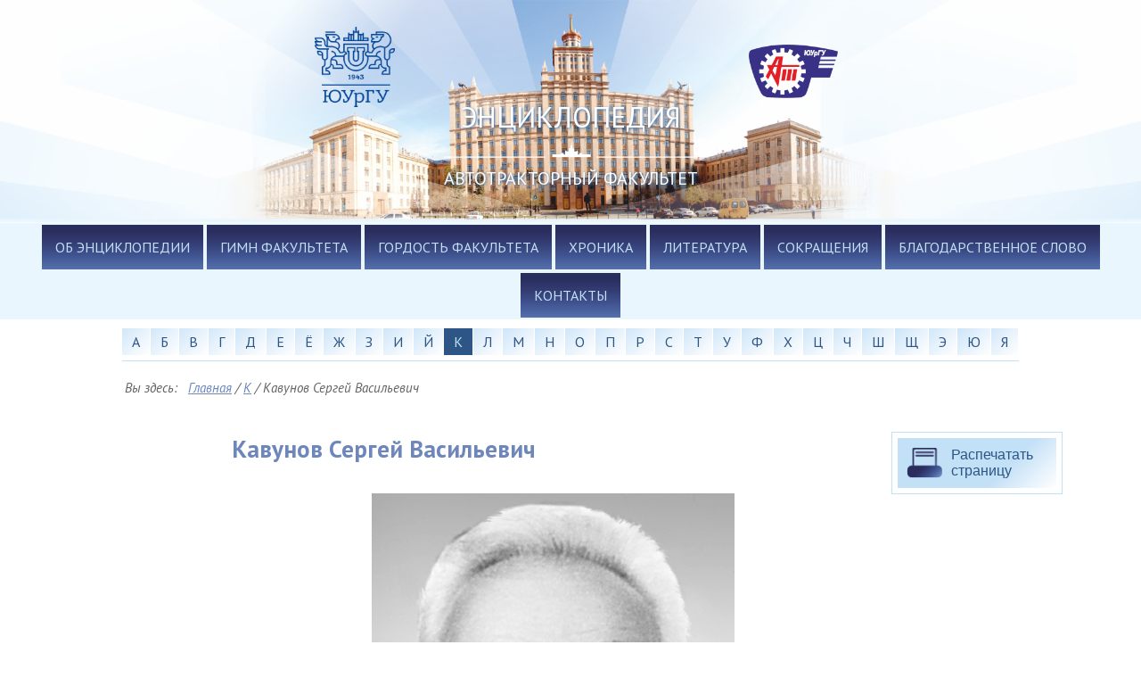

--- FILE ---
content_type: text/html; charset=utf-8
request_url: https://encyclopediaat.susu.ru/k/548-kavunov-sergej-vasilevich.html
body_size: 5917
content:
<!DOCTYPE html PUBLIC "-//W3C//DTD XHTML 1.0 Transitional//EN" "http://www.w3.org/TR/xhtml1/DTD/xhtml1-transitional.dtd">
<html xmlns="http://www.w3.org/1999/xhtml" xml:lang="ru-ru" lang="ru-ru" dir="ltr">
<head>

<link rel="apple-touch-icon" sizes="57x57" href="/templates/bugs_b_production/favicon/icon57x57.png" />
<link rel="apple-touch-icon" sizes="72x72" href="/templates/bugs_b_production/favicon/icon72x72.png" />
<link rel="apple-touch-icon" sizes="114x114" href="/templates/bugs_b_production/favicon/icon114x114.png" />
<link rel="apple-touch-icon" sizes="144x144" href="/templates/bugs_b_production/favicon/icon144x144.png" />


<script type="text/javascript" src="/templates/bugs_b_production/js/jquery.maskedinput/jquery-3.2.1.min.js"></script>
<script type="text/javascript" src="/templates/bugs_b_production/js/jquery.maskedinput/jquery.maskedinput.min.js"></script>

<base href="https://encyclopediaat.susu.ru/k/548-kavunov-sergej-vasilevich.html" />
	<meta http-equiv="content-type" content="text/html; charset=utf-8" />
	<meta name="rights" content="Энциклопедия ЮУрГУ - Челябинск" />
	<meta name="author" content="Александр Попов" />
	<meta name="generator" content="Joomla! - Open Source Content Management" />
	<title>Кавунов Сергей Васильевич - Энциклопедия ЮУрГУ</title>
	<link href="/templates/bugs_b_production/favicon.ico" rel="shortcut icon" type="image/vnd.microsoft.icon" />
	<link href="/components/com_jcomments/tpl/default_bugsb87/style.css?v=3002" rel="stylesheet" type="text/css" />
	<link href="/media/system/css/modal.css?edfb89ebb608c11eba818e89dea236b1" rel="stylesheet" type="text/css" />
	<script type="application/json" class="joomla-script-options new">{"csrf.token":"eb1217ca3eb2ed51b436abffc60c1ce8","system.paths":{"root":"","base":""}}</script>
	<script src="/media/jui/js/jquery.min.js?edfb89ebb608c11eba818e89dea236b1" type="text/javascript"></script>
	<script src="/media/jui/js/jquery-noconflict.js?edfb89ebb608c11eba818e89dea236b1" type="text/javascript"></script>
	<script src="/media/jui/js/jquery-migrate.min.js?edfb89ebb608c11eba818e89dea236b1" type="text/javascript"></script>
	<script src="/media/system/js/caption.js?edfb89ebb608c11eba818e89dea236b1" type="text/javascript"></script>
	<script src="/media/system/js/mootools-core.js?edfb89ebb608c11eba818e89dea236b1" type="text/javascript"></script>
	<script src="/media/system/js/core.js?edfb89ebb608c11eba818e89dea236b1" type="text/javascript"></script>
	<script src="/media/system/js/mootools-more.js?edfb89ebb608c11eba818e89dea236b1" type="text/javascript"></script>
	<script src="/media/system/js/modal.js?edfb89ebb608c11eba818e89dea236b1" type="text/javascript"></script>
	<script type="text/javascript">
window.mcs_site_root = "";window.mcs_base_domain="encyclopediaat.susu.ru";window.mcs_cookie_domain=".encyclopediaat.susu.ru";window.mcs_dialog=1;jQuery(window).on('load',  function() {
				new JCaption('img.caption');
			});
		jQuery(function($) {
			SqueezeBox.initialize({});
			initSqueezeBox();
			$(document).on('subform-row-add', initSqueezeBox);

			function initSqueezeBox(event, container)
			{
				SqueezeBox.assign($(container || document).find('a.modal').get(), {
					parse: 'rel'
				});
			}
		});

		window.jModalClose = function () {
			SqueezeBox.close();
		};

		// Add extra modal close functionality for tinyMCE-based editors
		document.onreadystatechange = function () {
			if (document.readyState == 'interactive' && typeof tinyMCE != 'undefined' && tinyMCE)
			{
				if (typeof window.jModalClose_no_tinyMCE === 'undefined')
				{
					window.jModalClose_no_tinyMCE = typeof(jModalClose) == 'function'  ?  jModalClose  :  false;

					jModalClose = function () {
						if (window.jModalClose_no_tinyMCE) window.jModalClose_no_tinyMCE.apply(this, arguments);
						tinyMCE.activeEditor.windowManager.close();
					};
				}

				if (typeof window.SqueezeBoxClose_no_tinyMCE === 'undefined')
				{
					if (typeof(SqueezeBox) == 'undefined')  SqueezeBox = {};
					window.SqueezeBoxClose_no_tinyMCE = typeof(SqueezeBox.close) == 'function'  ?  SqueezeBox.close  :  false;

					SqueezeBox.close = function () {
						if (window.SqueezeBoxClose_no_tinyMCE)  window.SqueezeBoxClose_no_tinyMCE.apply(this, arguments);
						tinyMCE.activeEditor.windowManager.close();
					};
				}
			}
		};
		
	</script>



<link rel="stylesheet" href="/templates/bugs_b_production/css/template.css" type="text/css" />
<link rel="stylesheet" href="/templates/bugs_b_production/css/template-1240.css" type="text/css" />
<link rel="stylesheet" href="/templates/bugs_b_production/css/template-720.css" type="text/css" />
<link rel="stylesheet" href="/templates/bugs_b_production/css/template-420.css" type="text/css" />
<link href="https://fonts.googleapis.com/css?family=PT+Sans:400,400i,700,700i&amp;subset=cyrillic,cyrillic-ext,latin-ext" rel="stylesheet">

<link rel="stylesheet" href="/templates/bugs_b_production/css/animate.css" type="text/css" />


<script type="text/javascript" src="/templates/bugs_b_production/js/scrolltopcontrol.js"></script>



<script type="text/javascript" language="JavaScript">
//<![CDATA[
jQuery(window).scroll(function(){

if (jQuery(window).scrollTop() > 10) {
jQuery('.topfix').addClass('scroll');
jQuery('.top_hidden').addClass('scroll');
}else{
jQuery('.topfix').removeClass('scroll');
jQuery('.top_hidden').removeClass('scroll');}

if (jQuery(window).scrollTop() > 550) {
jQuery('.telo').addClass('scroll2');
}else{
jQuery('.telo').removeClass('scroll2');
}
});

$.fn.extend({
print: function() {
var frameName = 'printIframe';
var doc = window.frames[frameName];
if (!doc) {
$('<iframe>').hide().attr('name', frameName).appendTo(document.body);
doc = window.frames[frameName];
}
doc.document.body.innerHTML = this.html();
doc.window.print();
return this;
}
});
 //]]>
</script>


<meta name="viewport" content="width=device-width,initial-scale=1.0" />

<script type="text/javascript" language="JavaScript">
//<![CDATA[
//setTimeout(function() {
//document.getElementById('timeslip').style.display = 'block';
//}, 10000);
//]]>
</script>

</head>
<body id="body"  class="random4">
<div id="scroll-top"></div>
<table class="w100 podloshka h100 mmcom_contentarticle548496 mmitemid496" border="0">
<tbody class="w100 h100 podloshka01">
<tr class="w100 h100 podloshka02">
<td class="w100 podloshka1 h100">

<!--Выезжающий блок-->
<input type="checkbox" id="hmt" class="hidden-menu-ticker">
<label class="btn-menu" for="hmt">
<strong class="skrit_menu">Скрыть меню</strong>
<strong class="pokaz_menu">Меню</strong>
<span class="first"></span>
<span class="second"></span>
<span class="third"></span>
</label>
<div class="hidden-menu">
		<div class="moduletable_hidden">
						<ul class="nav menu mod-list">
<li class="item-519 default"><a href="/" >Об энциклопедии</a></li><li class="item-521"><a href="/gimn-fakulteta.html" >Гимн факультета</a></li><li class="item-520"><a href="/gordost-fakulteta.html" >Гордость факультета</a></li><li class="item-523"><a href="/khronika.html" >Хроника</a></li><li class="item-524"><a href="/literatura.html" >Литература</a></li><li class="item-525"><a href="/sokrashcheniya.html" >Сокращения</a></li><li class="item-522"><a href="/blagodarstvennoe-slovo.html" >Благодарственное слово</a></li><li class="item-131"><a href="/kontakty.html" >Контакты</a></li></ul>
		</div>
	
</div>
<!--Конец Выезжающий блок-->

<!--Шапка сайта-->

<div id="ttt" class="tttcom_contentarticle548496">
<div class="heads">
<div class="w1000">		<div class="moduletable">
						

<div class="custom"  >
	<div class="shapka">
<div class="sh sh1">
<div class="hr"><span class="color_e31e24 font25">Южно-Уральский<br />государственный университет</span></div>
<strong><span class="color_e31e24 font25">АВТОТРАКТОРНЫЙ ФАКУЛЬТЕТ</span></strong></div>
<div class="sh sh2"><a class="logo1" href="https://encyclopediaat.susu.ru/"><img src="/images/uyrgu.png" alt="Южно-Уральский государственный университет" /></a> <a class="logo2" href="https://encyclopediaat.susu.ru/"><img src="/images/uyrgu1.png" alt="Автотракторный Факультет" /></a>
<div class="namecenter">
<div class="hr_fff"><span class="color_ffffff font42">ЭНЦИКЛОПЕДИЯ</span></div>
<span class="color_ffffff font25">АВТОТРАКТОРНЫЙ ФАКУЛЬТЕТ</span></div>
</div>
<div class="sh sh3">
<div class="hr"><span class="color_e31e24 font42">ЭНЦИКЛОПЕДИЯ</span></div>
<span class="color_e31e24 font25">АВТОТРАКТОРНЫЙ ФАКУЛЬТЕТ</span></div>
</div></div>
		</div>
	</div>

</div>
<div id="topmenu" class="topmenu">		<div class="moduletable_menu">
						<ul class="nav menu mod-list">
<li class="item-519 default"><a href="/" >Об энциклопедии</a></li><li class="item-521"><a href="/gimn-fakulteta.html" >Гимн факультета</a></li><li class="item-520"><a href="/gordost-fakulteta.html" >Гордость факультета</a></li><li class="item-523"><a href="/khronika.html" >Хроника</a></li><li class="item-524"><a href="/literatura.html" >Литература</a></li><li class="item-525"><a href="/sokrashcheniya.html" >Сокращения</a></li><li class="item-522"><a href="/blagodarstvennoe-slovo.html" >Благодарственное слово</a></li><li class="item-131"><a href="/kontakty.html" >Контакты</a></li></ul>
		</div>
			<div class="moduletable_alfavit w1000">
						<ul class="nav menu mod-list">
<li class="item-485"><a href="/a.html" >А</a></li><li class="item-486"><a href="/b.html" >Б</a></li><li class="item-487"><a href="/v.html" >В</a></li><li class="item-488"><a href="/g.html" >Г</a></li><li class="item-489"><a href="/d.html" >Д</a></li><li class="item-490"><a href="/ye.html" >Е</a></li><li class="item-491"><a href="/o.html" >Ё</a></li><li class="item-492"><a href="/zh.html" >Ж</a></li><li class="item-493"><a href="/z.html" >З</a></li><li class="item-494"><a href="/i.html" >И</a></li><li class="item-495"><a href="/y.html" >Й</a></li><li class="item-496 current active"><a href="/k.html" >К</a></li><li class="item-497"><a href="/l.html" >Л</a></li><li class="item-498"><a href="/m.html" >М</a></li><li class="item-499"><a href="/n.html" >Н</a></li><li class="item-500"><a href="/oo.html" >О</a></li><li class="item-501"><a href="/p.html" >П</a></li><li class="item-502"><a href="/r.html" >Р</a></li><li class="item-503"><a href="/s.html" >С</a></li><li class="item-504"><a href="/t.html" >Т</a></li><li class="item-505"><a href="/u.html" >У</a></li><li class="item-506"><a href="/f.html" >Ф</a></li><li class="item-507"><a href="/kh.html" >Х</a></li><li class="item-508"><a href="/ts.html" >Ц</a></li><li class="item-509"><a href="/ch.html" >Ч</a></li><li class="item-510"><a href="/sh.html" >Ш</a></li><li class="item-511"><a href="/shch.html" >Щ</a></li><li class="item-515"><a href="/e.html" title="Все статьи на букву «»">Э</a></li><li class="item-516"><a href="/yu.html" >Ю</a></li><li class="item-517"><a href="/ya.html" >Я</a></li></ul>
		</div>
			<div class="moduletable">
						<div aria-label="Навигатор" role="navigation">
	<ul itemscope itemtype="https://schema.org/BreadcrumbList" class="breadcrumb">
					<li>
				Вы здесь: &#160;
			</li>
		
						<li itemprop="itemListElement" itemscope itemtype="https://schema.org/ListItem">
											<a itemprop="item" href="/" class="pathway"><span itemprop="name">Главная</span></a>
					
											<span class="divider">
							/						</span>
										<meta itemprop="position" content="1">
				</li>
							<li itemprop="itemListElement" itemscope itemtype="https://schema.org/ListItem">
											<a itemprop="item" href="/k.html" class="pathway"><span itemprop="name">К</span></a>
					
											<span class="divider">
							/						</span>
										<meta itemprop="position" content="2">
				</li>
							<li itemprop="itemListElement" itemscope itemtype="https://schema.org/ListItem" class="active">
					<span itemprop="name">
						Кавунов Сергей Васильевич					</span>
					<meta itemprop="position" content="3">
				</li>
				</ul>
</div>
		</div>
	</div>

</div>



<!--Конец Шапка сайта-->
<center class="w100">
<div class="telo w1000">
<div class="container" id="wrapper">







<table class="w100 karkas0 clear content_compcom_content" border="0">
<tbody class="w100 karkas1">
<tr class="w100 karkas">


<td class="left leftright">
<div id="left">
		<div class="moduletable mobilyas">
						

<div class="custom mobilyas"  >
	<div class="print_knopka">
<button onclick="$('#print_oblast').print();"><img src="/images/iconki_menu/print.png" alt="Распечатать страницу" />Распечатать страницу</button>
</div></div>
		</div>
	
</div>
<div class="footer_conteiner">
</div>
</td>

<td class="content">
<div class="fon">

<div class="clear oshibka_posle_like1"></div>
<div id="oshibka" class="clear oshibka_posle_like"><div id="system-message-container">
	</div>
</div>

<div class="center">
<center><table class="w100"><tr>

<td>


</td></tr></table></center>
</div>

<div class="component_text">
<div id="print_oblast" class="component_text1">
<style type="text/css">
@media print{.itoge_skrit{display: none;}}
</style>
<div class="item-page" itemscope itemtype="https://schema.org/Article">
	<meta itemprop="inLanguage" content="ru-RU" />
	
		
			<div class="page-header">
		<h2 itemprop="headline">
			Кавунов Сергей Васильевич		</h2>
							</div>
					
		
	
	
		
								<div itemprop="articleBody">
		<h1><img style="display: block; margin-left: auto; margin-right: auto;" src="/images/materialy/k/kavunov_sv.jpg" alt="" /><br />КАВУНОВ Сергей Васильевич</h1>
(р. 7.10.1938, г. Днепропетровск, Украинская ССР)<br /><br />
<div style="text-align: justify;">В 1960 окончил ЧПИ по специальности «Автомобили и тракторы» и по распределению был направлен на Курганский автобусный завод. Работал инженером-конструктором 3-й катег. С 1963 – освобожденный секретарь комитета комсомола завода. С 1963 – в УКГБ по Курганской обл., в системе внешней разведки нашей страны. После выхода на пенсию в 1992 работал в коммерческих структурах на руководящих должностях по обеспечению безопасности в разных фирмах: в банковской системе в г. Москве; по линии атомной энергетики. С 2003 – зам. ген. директора одной из телекоммуникационных компаний в г. Москве.</div>	</div>

	
							</div>

</div>
<div class="bottom_content clear post">
</div>
</div>
</div>

<div class="footer_conteiner clear">
</div>
</td>


<td class="right leftright">
<div id="right">
		<div class="moduletable mobilno">
						

<div class="custom mobilno"  >
	<div class="print_knopka">
<button onclick="$('#print_oblast').print();"><img src="/images/iconki_menu/print.png" alt="Распечатать страницу" />Распечатать страницу</button>
</div></div>
		</div>
	
</div>
<div class="footer_conteiner">
</div>
</td>
 
</tr>
</tbody>
</table>

</div>


</div>

<!--Подвал сайта-->
<div class="footer w100">
<center>
<div class="footer2">


<div class="bottom2 clear">
</div>


<div><table class="razrabotchik w100">
<tbody class="w100">
<tr>
<td class="razrabotchik_menu systemenu">
		<div class="moduletable">
						<ul class="nav menu mod-list">
<li class="item-328"><a href="/karta-sajta.html" ><img src="/images/iconki_menu/maps.png" alt="Карта сайта" /></a></li></ul>
		</div>
	
</td>
<td class="razrabotchik_url">
<div id="razrabotchik"><a href="http://sait-pro.ru/" target="_blank" title="Bugs B Production - Создание сайтов любой сложности.">Перейти на сайт разработчика&raquo;</a></div>
</td></tr>
</tbody>
</table>
</div>

<div id="footer">
		<div class="moduletable">
						

<div class="custom"  >
	<div class="podval1">
<div class="pod1"><a class="logo2" href="https://encyclopediaat.susu.ru/"><img src="/images/uyrgu1.png" alt="Автотракторный Факультет" /></a></div>
<div class="pod2">
<div class="hr"><span class="font25">ЭНЦИКЛОПЕДИЯ</span><br /> АВТОТРАКТОРНЫЙ ФАКУЛЬТЕТ ЮУрГУ</div>
г. Челябинск</div>
</div>
<div class="podval2">
<p>Все вопросы и пожелания вы можете передать<br />на почту администратору энциклопедии<br />Попову Александру Евгеньевичу</p>
<p><strong><img src="/images/iconki_menu/email.png" alt="E-mail" /> E-mail: <a href="mailto:popovae@susu.ru">popovae@susu.ru</a></strong></p>
</div></div>
		</div>
			<div class="moduletable">
						

<div class="custom"  >
	<div class="shapka"> <a class="logo2" href="https://encyclopediaat.susu.ru/"><img src="/images/uyrgu1.png" alt="Автотракторный Факультет" /></a>
<div class="sh sh2">
<div class="namecenter">
<div class="hr_fff"><span class="color_ffffff font42">ЭНЦИКЛОПЕДИЯ</span></div>
<span class="color_ffffff font25">АВТОТРАКТОРНЫЙ ФАКУЛЬТЕТ</span></div>
</div>
<div class="sh sh3">
<div class="hr"><span class="color_e31e24 font42">ЭНЦИКЛОПЕДИЯ</span></div>
<span class="color_e31e24 font25">АВТОТРАКТОРНЫЙ ФАКУЛЬТЕТ ЮУрГУ</span><span class="color_e31e24 font25">г. Челябинск</span></div>
</div></div>
		</div>
			<div class="moduletable">
						<ul class="nav menu adminmenu mod-list">
<li class="item-536"><a href="/vkhod-dlya-administratora.html" ><img src="/images/iconki_menu/user.png" alt="Вход для администратора" /><span class="image-title">Вход для администратора</span></a></li></ul>
		</div>
	
<div id="schetchiki"><center><table class="schetchiki"><tr><td></td></tr></table></center></div>
</div>

</div>
</center>
</div>
<!--Конец Подвал сайта-->

 </center>





</td>
</tr>
</tbody>
</table>


<!--Всплывающее окно-->
<!--Конец Всплывающее окно-->

<!--Всплывающее окно-->
<!--Конец Всплывающее окно-->


<script type="text/javascript" language="JavaScript">
//<![CDATA[
$(document).ready(function(){
$('input.telch').mask("89999999999");
//$("#jform_username").mask("89999999999");
//$("#username").mask("89999999999");
//$("#u_name").mask("89999999999");
$("#phone").mask("+7 (999) 999-99-99");
$("#phone_m_zakaz_yaplusya_optform_bugsb").mask("+7 (999) 999-99-99");
$("#phone_m_zakaz_yaplusya_optform_bugsb2").mask("+7 (999) 999-99-99");
$("#oknophone").mask("+7 (999) 999-99-99");
$("#birthday").mask("99.99.9999");

$("body *").replaceText( "Developed", "" );
});



$(document).ready(function(){
$(":contains('ARI Soft')").not(":has(:contains('ARI Soft'))").each( function() {
var trigger = $(this);
var html = trigger.html();
html = html.replace('ARI Soft', "");
trigger.html( html );
});
});

/*Нахожу и скрываю ссылку на разработчика*/
$(document).ready(function(){
$(":contains('Developed by')").not(":has(:contains('Developed by'))").each( function() {
var trigger = $(this);
var html = trigger.html();
html = html.replace('Developed by', "");
trigger.html( html );
});
});
/*Конец Нахожу и скрываю ссылку на разработчика*/

//]]>
</script>





<script type="text/javascript" src="/templates/bugs_b_production/js/viewportchecker.js"></script>
<script type="text/javascript" language="JavaScript">
//<![CDATA[
jQuery(document).ready(function() {
jQuery('.post').addClass("hidden").viewportChecker({
classToAdd: 'visible animated bounceInLeft', // Class to add to the elements when they are visible
offset: 100
});
});
//]]>
</script>

</body>
</html>

--- FILE ---
content_type: text/css
request_url: https://encyclopediaat.susu.ru/templates/bugs_b_production/css/template.css
body_size: 6364
content:
/*Bugs B Production - Standart*/
html,body{
width:100%;
height:100%;
margin:0px;
padding:0px;
font-size:18px;
font-family: 'PT Sans', sans-serif;
}
body#body{
background: #ffffff;
color: #636363;
}
/*������ ����������*/
.icon-calendar{
display: inline-block;
height: 20px;
width: 20px;
background: url("../img/calendar.jpg") no-repeat center center;
}
#birthday{
display: inline;
}
/*����� ������ ����������*/


/*���� ��� �����*/
#body input[type="text"], #body input[type="email"], #body input[type="password"],#body input[type="file"], #body textarea, #body select,#body input[type="tel"]{
outline: none;
width: 225px;
max-width: 600px;
color: #2d5585;
border: 1px solid #2d5585;
background: #ffffff;
margin: 0 0 10px 0;
padding: 17px 12px 17px 12px;
font-size: 16px;
font-weight: 100;
-webkit-border-radius:3px;
-moz-border-radius:3px;
border-radius:3px;
}
select,input[type="checkbox"],input[type="radio"]{
cursor:pointer;
}
#body input[type="text"]:focus, #body input[type="email"]:focus, #body input[type="password"]:focus,#body input[type="file"]:focus, #body textarea:focus, #body select:focus,#body input[type="tel"]:focus{
background: url(../img/ten_v.png) repeat-x center -10px;
}
#body input[type="text"]:disabled{
color: #aaaaaa;
}
.anketa_div_bugsb_zakazat label{
display: block;
}
#body textarea{
-webkit-border-radius:3px;
-moz-border-radius:3px;
border-radius:3px;
}

#body input::placeholder{
color: #ffffff;
}
#body textarea::placeholder{
color: #ffffff;
}
/*����� ���� ��� �����*/

/*������ ��� �����*/
span.star,.jshop_register td span,.requiredtext, .jshop_register .control-group span, .invalid{
color:#01a0e2;
}
#body input[type="text"].fielderror, #body input[type="email"].fielderror, #body input[type="password"].fielderror,#body input[type="file"].fielderror,#body input[type="tel"].fielderror, #body textarea.fielderror,#body select.fielderror, #body div.fielderror{
border: 1px solid #d6b5b5;
background: #fff0f0 url("../img/ten_v.png") repeat-x center -10px;
}
button,select,#buttonfilter,input[type="checkbox"]{
cursor:pointer;
}
/*����� ������ ��� �����*/

/*������ ��������*/
.print_knopka button, .login button, .logout button, .remind button, .reset button{
background: #c2e0f6 url(../img/alfavit.png) right bottom no-repeat;
overflow: hidden;
border: 1px solid #ffffff;
padding: 10px 10px 10px 10px;
font-size: 16px;
outline: none;
cursor: pointer;
text-decoration: none;
font-weight:  500;
color: #2d5585;
text-align: center;
display: inline-block;
width: 180px;
-webkit-appearance: none;
}
a.btntest{
font-size: 30px;
}

.print_knopka button:hover, .login button:hover, .logout button:hover, .remind button:hover, .reset button:hover{
background: #2d5585;
color: #c2e0f6;
}
.print_knopka button:active, .login button:active, .logout button:active, .remind button:active, .reset button:active{
background: #2d5585;
color: #ffffff;
}
.print_knopka{
padding: 5px;
border: 1px solid #c2e0f6;
display: inline-block;
}
.print_knopka button{ padding-left: 60px; text-align: left;}
.print_knopka button img{ height: 35px; width: auto !important;  margin-right: -10px; margin-left: -50px; position: absolute;}
.print_knopka button:hover, .print_knopka button:active{
background: #2d5585 url(../img/print_hover.png) 10px 10px no-repeat;
background-size: auto 35px;
}
.print_knopka button:hover img, .print_knopka button:active img{ display: none;}

/*����� ������ ��������*/
hr{
border-top: 1px  solid #cccccc;
border-bottom: 1px solid #f1f1f1;
}
fieldset{
border:none;
}
legend{
color:#6d86bb;
font-size: 27px;
}
a{
outline:none;
color:#6d86bb;
}
a:hover{
text-decoration:none;
}
a:active{
color:#2a6e92;
}
a img{
border:none;
}
a:hover img, .click_mycart_name:hover, .popup .close_window:hover{
filter:progid:DXImageTransform.Microsoft.Alpha(opacity=80);/* IE 5.5+*/
-moz-opacity:0.80;/* Mozilla 1.6 � ���� */
-khtml-opacity:0.80;/* Konqueror 3.1, Safari 1.1 */
opacity:0.80;/* CSS3 � Mozilla 1.7b +, Firefox 0.9 +, Safari 1.2+, Opera 9 */
}
a.tel_vizov:hover img{
filter:progid:DXImageTransform.Microsoft.Alpha(opacity=100);/* IE 5.5+*/
-moz-opacity:1.00;/* Mozilla 1.6 � ���� */
-khtml-opacity:1.00;/* Konqueror 3.1, Safari 1.1 */
opacity:1.00;/* CSS3 � Mozilla 1.7b +, Firefox 0.9 +, Safari 1.2+, Opera 9 */
}
.clear{
clear:both;
}
.w100{
width:100%;
}
.w1000, .bottom2 .moduletable .custom{
width: 100%;
max-width: 1280px;
display: inline-block;
padding: 0px 10px 0px 10px;
text-align: left;
}
#wrapper{
text-align: center;
}
.h100{
height:100%;
}
table{
max-width:100%;
}
table,th,td{
border-collapse:collapse;
padding:0px;
margin:0px;
vertical-align:top;
text-align:left;
}
#body .telo .jmoddiv,#body .telo .jmoddiv:hover{/*�������� ���� � ��������� select*/
left:  auto;
top:  auto;
}
/*������ ������*/
#topcontrol{
background:url(../img/up.png) center center no-repeat;
width:50px;
height:50px;
white-space:nowrap;
cursor:pointer;
opacity:0.7;
filter:progid:DXImageTransform.Microsoft.Alpha(opacity=70);
bottom:40px;
right:20px;
z-index:3012;
-webkit-border-radius:50px;
-moz-border-radius:50px;
border-radius:50px;
}

/*����� ������ ������*/
/*������ ���� � �������*/
#body .administrator{
position:fixed;
bottom:50px;
left:30px;
padding:13px;
display:block;
background:url(../img/fff.png);
z-index:3002;
color: #000000;
}
/*����� ������ ���� � �������*/
/*��������*/
iframe#imageframe{
background:#f1f1f1;
border-top:1px solid #cccccc;
border-bottom:1px solid #cccccc;
margin:5px 0px 5px 0px;
}
.tabbb2 tr{
border-bottom: 1px solid #d4d4d4;
}
.tabbb2 th{
color:#6d86bb;
font-weight: normal;
font-size: 14px;
vertical-align: bottom;
line-height: 15px;
}
.tabbb2 td{
padding: 35px 0px 35px 0px;
}
.tabbb th{
background:#6d86bb;
color:#ffffff;
font-weight: normal;
}
.tabbb td,.tabbb th{
padding:5px;
border: 1px solid #6d86bb;
}
.tabbb tr:hover{
background: url(../img/ten_v.png) center -10px repeat-x;
}
#system-readmore{
clear:both;
display:block;
border:1px dotted #ff0000;
}
img.z{
padding:2px;
border:1px solid #dddddd;
margin:0px 5px 5px 5px;
}
.icons .dropdown-menu{
list-style:none;
padding:0px;
margin:0px;
display:table;
}
.icons .dropdown-menu li{
float:left;
margin:2px;
}
.icons .dropdown-menu li a,.list-edit a, .hasTooltip a{
color:#2b7c21;
}
.icons .btn.dropdown-toggle{
display: none;
}

/*����� ��������*/
/*������ ���������*/
#body #adminForm .btn-toolbar .btn{
float:left;
padding:5px;
margin:3px;
}
#body .form-validate.form-vertical fieldset{
clear:both;
}
#body .form-validate.form-vertical fieldset input{
margin:5px;
}
#body .form-validate.form-vertical fieldset .control-label label{
font-size:15px;
margin:4px 4px 0px 4px;
display:block;
clear:both;
}
#body .form-validate.form-vertical fieldset input{
display:inline-block;
}
#body .form-validate.form-vertical fieldset .input-append button{
display:inline-block;
cursor:pointer;
padding-top:10px;
padding-bottom:10px;
background:#cccccc;
}
#body .form-validate.form-vertical fieldset .controls #jform_tags_chzn,#body .form-validate.form-vertical fieldset .control-label #jform_tags-lbl,#body .form-validate.form-vertical fieldset .nav.nav-tabs{
display:none;
}
#body #jform_featu#ffffff_chzn{
font-size:9px;
}
.contentpane .manager.thumbnails{
list-style:none;
padding:0px;
margin:0px;
}
body.contentpane .manager.thumbnails li{
float:left;
}
body.contentpane .manager.thumbnails li a{
display:block;
padding:2px;
border:1px solid #f1f1f1;
margin:2px;
height:80px;
width:80px;
text-align:center;
overflow:hidden;
font-size:10px;
background:#ffffff url(../img/papka.png) center center no-repeat;
color:#000000;
text-shadow:#ffffff 1px 0px,#ffffff 1px 1px,#ffffff 0px 1px,#ffffff -1px 1px,#ffffff -1px 0px,#ffffff -1px -1px,#ffffff 0px -1px,#ffffff 1px -1px;
}
body.contentpane .manager.thumbnails li a:hover{
background:#fffed7 url(../img/papka.png) center center no-repeat;
}
body.contentpane .manager.thumbnails li a.img-preview{
background:#ffffff;
}
body.contentpane .manager.thumbnails li a.img-preview:hover{
background:#fffed7;
}
body.contentpane .manager.thumbnails li a .height-50{
height:50px;
}
body.contentpane .row .btn, #modlgn-remember,#remember{
cursor:pointer;
}
body.contentpane .table.table-striped.table-condensed .row0{
background:#ffffff;
}
body.contentpane .table.table-striped.table-condensed .row1{
background:#f9f9f9;
}
/*����� ������ ���������*/
/*����������� ���������*/
.tooltip {
position: absolute;
z-index: 103000;
display: block;
visibility: visible;
font-size: 11px;
line-height: 1.4;
opacity: 0;
filter: alpha(opacity=0);
}
.tooltip.in {
opacity: 0.8;
filter: alpha(opacity=80);
}
.tooltip.top {
margin-top: -3px;
padding: 5px 0;
}
.tooltip.right {
margin-left: 3px;
padding: 0 5px;
}
.tooltip.bottom {
margin-top: 3px;
padding: 5px 0;
}
.tooltip.left {
margin-left: -3px;
padding: 0 5px;
}
.tooltip-inner {
max-width: 200px;
padding: 8px;
color: #fff;
text-align: left;
text-decoration: none;
background-color: #000;
-webkit-border-radius: 4px;
-moz-border-radius: 4px;
border-radius: 4px;
}
.tooltip-arrow {
position: absolute;
width: 0;
height: 0;
border-color: transparent;
border-style: solid;
}
.tooltip.top .tooltip-arrow {
bottom: 0;
left: 50%;
margin-left: -5px;
border-width: 5px 5px 0;
border-top-color: #000;
}
.tooltip.right .tooltip-arrow {
top: 50%;
left: 0;
margin-top: -5px;
border-width: 5px 5px 5px 0;
border-right-color: #000;
}
.tooltip.left .tooltip-arrow {
top: 50%;
right: 0;
margin-top: -5px;
border-width: 5px 0 5px 5px;
border-left-color: #000;
}
.tooltip.bottom .tooltip-arrow {
top: 0;
left: 50%;
margin-left: -5px;
border-width: 0 5px 5px;
border-bottom-color: #000;
}

#filter-search {
vertical-align: top;
}
.input-mini {
width: 60px;
}

#body .popover {
position: absolute;
top: 0;
left: 0;
z-index: 10010;
display: none;
max-width: 276px;
padding: 1px;
text-align: left;
background: #fff;
-webkit-background-clip: padding-box;
-moz-background-clip: padding;
background-clip: padding-box;
border: 1px solid #ccc;
border: 1px solid rgba(0,0,0,0.2);
-webkit-border-radius: 6px;
-moz-border-radius: 6px;
border-radius: 6px;
-webkit-box-shadow: 0 5px 10px rgba(0,0,0,0.2);
-moz-box-shadow: 0 5px 10px rgba(0,0,0,0.2);
box-shadow: 0 5px 10px rgba(0,0,0,0.2);
white-space: normal;
}
.popover.top{
margin-top: -10px;
}
.popover.right{
margin-left: 10px;
}
.popover.bottom{
margin-top: 10px;
}
.popover.left{
margin-left: -10px;
}
.popover-title{
margin: 0;
padding: 8px 14px;
font-size: 14px;
font-weight: normal;
line-height: 18px;
background-color: #f7f7f7;
border-bottom: 1px solid #ebebeb;
-webkit-border-radius: 5px 5px 0 0;
-moz-border-radius: 5px 5px 0 0;
border-radius: 5px 5px 0 0;
}
.popover-title:empty{
display: none;
}
.popover-content{
padding: 9px 14px;
min-height: 33px;
}
.popover .arrow,.popover .arrow:after{
position: absolute;
display: block;
width: 0;
height: 0;
border-color: transparent;
border-style: solid;
}
.popover .arrow{
border-width: 11px;
}
.popover .arrow:after{
border-width: 10px;
content: "";
}
.popover.top .arrow{
left: 50%;
margin-left: -11px;
border-bottom-width: 0;
border-top-color: #999;
border-top-color: rgba(0,0,0,0.25);
bottom: -11px;
}
.popover.top .arrow:after{
bottom: 1px;
margin-left: -10px;
border-bottom-width: 0;
border-top-color: #fff;
}
.popover.right .arrow{
top: 50%;
left: -11px;
margin-top: -11px;
border-left-width: 0;
border-right-color: #999;
border-right-color: rgba(0,0,0,0.25);
}
.popover.right .arrow:after{
left: 1px;
bottom: -10px;
border-left-width: 0;
border-right-color: #fff;
}
.popover.bottom .arrow{
left: 50%;
margin-left: -11px;
border-top-width: 0;
border-bottom-color: #999;
border-bottom-color: rgba(0,0,0,0.25);
top: -11px;
}
.popover.bottom .arrow:after{
top: 1px;
margin-left: -10px;
border-top-width: 0;
border-bottom-color: #fff;
}
.popover.left .arrow{
top: 50%;
right: -11px;
margin-top: -11px;
border-right-width: 0;
border-left-color: #999;
border-left-color: rgba(0,0,0,0.25);
}
.popover.left .arrow:after{
right: 1px;
border-right-width: 0;
border-left-color: #fff;
bottom: -10px;
}
/*����� ����������� ���������*/
/*��������� �� ������*/
#system-message div, #system-message-container .alert.alert-error{
border: 5px solid #6d86bb;
padding:10px 30px 10px 30px;
margin: 20px 10px 20px 10px;
color: #6d86bb;
}
#system-message h4{
margin: 10px 0px 10px 0px;
font-size: 25px;
}
.fontfull{
font-size: 25px;
}
#system-message div div{
background:none;
padding:0px;
border:none;
}
#system-message .close{
float:right;
cursor:pointer;
}
/*����� ��������� �� ������*/
/*---------------���������� ���� �����----------------*/
.hidden-menu{
display: none;
position: fixed;
list-style:none;
padding: 60px 10px 10px 10px;
margin: 0;
box-sizing: border-box;
width: 250px;
background: #2d5585;
color: #c2e0f6;
height: 100%;
top: 0;
left: -250px;
transition: left .2s;
-webkit-transform: translateZ(0);
-webkit-backface-visibility: hidden;
overflow-y: auto;
z-index: 3004;
}
 /*������ ��������� �������*/
input.hidden-menu-ticker{display: none;}
/*����� ������ ��������� �������*/
/*������-������*/
.btn-menu {
color: #ffffff;
background:  none;
padding: 12px 6px 4px 6px;
position: absolute;
top: 10px;
left: 5px;
cursor: pointer;
transition: left .23s;
z-index: 3005;
width: 25px;
-webkit-transform: translateZ(0);
-webkit-backface-visibility: hidden;
border: none;
display: none;
}
.btn-menu:hover{background: url(../img/fon_yaf.png);}
.btn-menu span{
display: block;
height: 1px;
background-color: #2d5585;
margin: 9px 0 0;
transition: all .1s linear .23s;
position: relative;
}
.btn-menu span.first{margin-top: 0;}
/*����� ������-������*/
/*����� �������*/
.hidden-menu-ticker:checked ~ .btn-menu{
 position: fixed;
 padding: 6px;
}
.hidden-menu-ticker:checked ~ .hidden-menu{left: 0;}
.hidden-menu-ticker:checked ~ .btn-menu span.first{
-webkit-transform: rotate(45deg);
top: 10px;
}
.hidden-menu-ticker:checked ~ .btn-menu span{ background: #c2e0f6; }
.hidden-menu-ticker:checked ~ .btn-menu:hover{ background: #4279b3; }

.hidden-menu-ticker:checked ~ .btn-menu span.second {
opacity: 0;
}
.hidden-menu-ticker:checked ~ .btn-menu span.third {
-webkit-transform: rotate(-45deg);
top: -10px;
}
/*����� ����� �������*/
/*��� ���������� � �����*/
.pokaz_menu{
display: inline-block;
left: 36px;
text-align: left;
margin-top: -6px;
width: 175px;
padding: 0px 0px 0px 10px;
height: 38px;
}
.skrit_menu{
display: none;
left: -211px;
text-align: center;
margin-top: -11px;
width: 250px;
height: 45px;
padding: 5px 0px 0px 0px;
}
.pokaz_menu,.skrit_menu{
position: absolute;
font-size: 28px;
font-weight: normal;
padding-top: 8px;
}
.btn-menu:hover .pokaz_menu,.btn-menu:hover .skrit_menu,.toptel a:hover,.topfix .logo:hover{color: #341e52;}
.btn-menu:active .pokaz_menu,.btn-menu:active .skrit_menu,.toptel a:active,.topfix .logo:active{color: #341e52;}
.hidden-menu-ticker:checked ~ .btn-menu .pokaz_menu{display: none;}
.hidden-menu-ticker:checked ~ .btn-menu .skrit_menu{display: none;}
/*����� ��� ���������� � �����*/

/*������� ����*/
.hidden-menu ul{
padding: 0px 0px 0px 20px;
margin: 0px;
}
.hidden-menu ul li{
color: #c2e0f6;
margin-bottom: 10px;
}
.hidden-menu ul li a{
color: #ffffff;
text-decoration: none;
}
.hidden-menu ul li.active a{
color: #c2e0f6;
}
.hidden-menu ul li a:hover{
text-decoration: underline;
}

/*����� ������� ����*/
/*---------------����� ���������� ���� �����----------------*/

/*�������� �������*/
h1,h2,h3,h4,h5,h6{
color: #6d86bb;
}
h1{
font-size: 48px;
}
hr{
border-collapse: collapse;
border: none;
border-bottom: 1px solid #595f65;
width: 100%;
max-width: 655px;
display: block;
margin: 0px !important;
text-align: left;
}
/*����� �������� �������*/
/*����������� ����*/
.popup h3, .popup2 h3{
margin: 0px;
padding: 0px;
}
.popup textarea, .popup2 h3{
resize: vertical;
}
.overlay, .overlay2 {
background-color: rgba(0, 0, 0, 0.7);
bottom: 0;
cursor: default;
left: 0;
opacity: 0;
position: fixed;
right: 0;
top: 0;
visibility: hidden;
z-index: 99999;
-webkit-transition: opacity .5s;
-moz-transition: opacity .5s;
-ms-transition: opacity .5s;
-o-transition: opacity .5s;
transition: opacity .5s;
}
.popup, .popup2 {
background-color: #fff;
border: 1px solid #f1f1f1;
display: inline-block;
left: 50%;
opacity: 0;
padding: 0px 20px 10px 20px;
max-width: 600px;
width: 100%;
min-height: 350px;
position: fixed;
text-align: justify;
top: 42%;
visibility: hidden;
z-index: 999999;
-webkit-transform: translate(-50%, -50%);
-moz-transform: translate(-50%, -50%);
-ms-transform: translate(-50%, -50%);
-o-transform: translate(-50%, -50%);
transform: translate(-50%, -50%);
-webkit-transition: opacity .5s, top .5s;
-moz-transition: opacity .5s, top .5s;
-ms-transition: opacity .5s, top .5s;
-o-transition: opacity .5s, top .5s;
transition: opacity .5s, top .5s;
border-radius: 3px;
}
#body .popup input[type="text"], #body .popup2 input[type="text"]{
width: 90%;
border: 1px solid #6d86bb;
color: #6d86bb;
background: #ffffff;
}
#body .popup input[type="text"]:focus, #body .popup2 input[type="text"]:focus{
background: #f9f9f9;
}
#body .popup input::placeholder{
color: #595f65;
}
#body .popup2 input::placeholder{
color: #595f65;
}
#body .popup h3{text-align: center;}
#body .popup2 h3{text-align: center;}
#body .popup .pssm, #body .popup2 .pssm{
padding: 0px;
text-align: center;
}
.popup .close_window, .popup2 .close_window2{
font-size: 14px;
display: block;
width:  22px;
height: 22px;
position: absolute;
top: 10px;
right: 10px;
cursor: pointer;
background: url(../img/cl.png) no-repeat center center;
}
.popup .zvon3, .popup2 .zvon3{text-align: center;}
.popup .close_window:hover, .popup2 .close_window:hover{color: #158fbd;}
.popup .close_window:active, .popup2 .close_window:active{color: #333333;}
.popup label, .popup2 label{display: none;}
/*����� ����������� ����*/

/*������ �� ����������*/
a.xls,a.doc,a.pdf,a.zip,a.pps{
display: inline-block;
padding: 5px 5px 5px 35px;
margin: 5px;
border: 1px solid #f1f1f1;
overflow: hidden;
min-height: 25px;
text-align: left;
}
a.doc{background: url(../img/iconki/doc.png) no-repeat 5px 5px; background-size: 25px; }
a.xls{background: url(../img/iconki/xls.png) no-repeat 5px 5px; background-size: 25px; }
a.pdf{background: url(../img/iconki/pdf.png) no-repeat 5px 5px; background-size: 25px; }
a.pps{background: url(../img/iconki/pps.png) no-repeat 5px 5px; background-size: 25px; }
a.zip{background: url(../img/iconki/zip.png) no-repeat 5px 5px; background-size: 40px;  font-size: 25px; padding: 5px 5px 5px 50px; min-height: 40px;}
/*����� ������ �� ����������*/

.color_e31e24{color: #e31e24;}
.color_ffffff{color: #f1f1f1;}
#body .color_ffffff{color: #ffffff;}
.font25{font-size: 20px;}
.font42{font-size: 32px;}
.hr{background: url(../img/hr.png) no-repeat center bottom; background-size: auto 20px; margin-bottom: 10px; padding-bottom: 25px; }
.hr_fff{background: url(../img/hr_fff.png) no-repeat center bottom; background-size: auto 20px; margin-bottom: 10px; padding-bottom: 25px; }


.mobilno{display: block;}
.mobilyas{display: none;}
/*����� Bugs B Production - Standart*/
/*****************VVVVVVVVVVV************************/
/*����� �����*/
#ttt{
background: url(../img/head.png) center top no-repeat;
background-size: auto 250px;
}
.heads{
text-align: center;
min-height: 250px;
}
.heads .w1000{
text-align: left;
}
.shapka{
display: table;
width: 100%;
height: 180px;
}
.shapka .sh{
display: table-cell;
text-align: center;
vertical-align: bottom;
}
.shapka .sh.sh1,.shapka .sh.sh3{
width: 30%;
}
.shapka .sh.sh2{
vertical-align: top;
}
.shapka .sh.sh2 .namecenter{ display: none; padding-top: 110px; text-shadow:  1px 1px 3px #4279b3;}
.shapka .logo1, .shapka .logo2{
position: absolute;
}
.shapka .logo1 img{height: 90px; margin-top: 30px; margin-left: -485px;}
.shapka .logo2 img{height: 60px; margin-top: 50px; margin-left: 200px;}
/*����� ����� �����*/
/*������� ����*/
#topmenu{
text-align: center;
}
#topmenu .moduletable_menu{
background: #e9f6fd;
}
#topmenu .moduletable_menu ul{
list-style: none;
margin: 0px;
padding: 0px;
text-align: center;
}
#topmenu .moduletable_menu ul li{
display: inline-block;
margin: 2px;
font-size: 16px;
background: #6d86bb url(../img/topmenu_fon.png) center top repeat-x;
color: #c2e0f6;
text-transform: uppercase;
}
#topmenu .moduletable_menu ul li:hover a{background: #2a2e5e;}
#topmenu .moduletable_menu ul li.active{
background: #e31e24 url(../img/topmenu_fon1.png) center top repeat-x;
color: #fefefe;
font-weight: bold;
}
#topmenu .moduletable_menu ul li a{
padding: 15px;
color: #c2e0f6;
text-decoration: none;
display: block;
}
#topmenu .moduletable_menu ul li:active a{color: #ffffff;}
#topmenu .moduletable_menu ul li.active:hover a{background: #e31e24;}
#topmenu .moduletable_menu ul li.active a{color: #fefefe;}
/*����� ������� ����*/
/*���� �������*/
#topmenu .moduletable_alfavit{
text-align: center;
}
#topmenu .moduletable_alfavit ul{
list-style: none;
margin: 0px;
padding: 10px 0px 5px 0px;
text-align: center;
display: inline-block;
border-bottom: 1px solid #c2e0f6;
}
#topmenu .moduletable_alfavit li{
display: inline-block;
background: #c2e0f6 url(../img/alfavit.png) right bottom no-repeat;
margin-right: 1px;
margin-bottom: 1px;
font-size: 16px;
}
#topmenu .moduletable_alfavit li a{
padding: 5px 11px 5px 11px;
text-decoration: none;
color: #2d5585;
display: block;
}
#topmenu .moduletable_alfavit li.active{
background: #2d5585;
}
#topmenu .moduletable_alfavit li.active a{
color: #c2e0f6;
}
/*����� ���� �������*/
/*������ �������� ���������*/
.content-category .category td{
padding: 2px 10px 2px 0px;
}
/*����� ������ �������� ���������*/
/*LEFTRIGHT*/
.leftright{
width: 250px;
}
.leftright .moduletable{
width: 250px;
padding: 20px;
}
.leftright .moduletable img{
max-width: 240px;
width: 100%;
}
/*����� LEFTRIGHT*/
/*���������*/
ul.breadcrumb{
margin: 0px;
padding: 20px;
list-style: none;
font-size: 15px;
text-align: left;
display: inline-block;
max-width: 1000px;
width: 100%;
}
ul.breadcrumb li{
display: inline-block;
font-style: italic;
}
/*����� ���������*/

/*������*/
.flip-clock-wrapper{
display: inline-block !important;
width: auto;
}
.heads2 .flip-clock-divider .flip-clock-label{
color: #cccccc;
}
.flip-clock-wrapper ul{
margin-bottom: 20px;
vertical-align: top;
}
.flip-clock-divider{
margin-bottom: 15px;
}
/*����� ������*/
/*�����������*/
#body .registration input[type="text"], #body .registration input[type="password"],#body .registration textarea, #body .registration input[type="email"] {
border: 1px solid #6d86bb !important;
color: #6d86bb;
text-align: left !important;
width: 100%;
max-width: 360px;
}
#body .registration{
padding: 40px 20px 60px 20px;
}
#body .registration input::placeholder{
color: #777777 !important;
text-align: left !important;
}
#body .registration .control-label label,.remind #jform_email-lbl{
display: none !important;
}
#body .registration fieldset label#jform_profile_tos-lbl{display: block !important;}
/*����� �����������*/

/*����������� (���� � ������ �������)*/
#body .login input[type="text"], #body .login input[type="password"],#body .login textarea, #body .login input[type="email"],
#body .profile-edit input[type="text"], #body .profile-edit input[type="password"],#body .profile-edit textarea, #body .profile-edit input[type="email"],
#body .remind input[type="text"], #body .remind input[type="password"],#body .remind textarea, #body .remind input[type="email"],
#body .reset-confirm input[type="text"], #body .reset-confirm input[type="password"],#body .reset-confirm textarea, #body .reset-confirm input[type="email"],
#body .comjshop_register2 input[type="text"], #body .comjshop_register2 input[type="password"],#body .comjshop_register2 textarea, #body .comjshop_register2 input[type="email"]
 {
border: 1px solid #6d86bb !important;
color: #6d86bb;
text-align: left !important;
width: 100%;
max-width: 360px;
}

#body .profile-edit input::placeholder{
color: #777777 !important;
text-align: left !important;
}
#body .login input::placeholder{
color: #777777 !important;
text-align: left !important;
}
#body .comjshop_register2 input::placeholder{
color: #777777 !important;
text-align: left !important;
}
#body .remind input::placeholder{
color: #777777 !important;
text-align: left !important;
}
#body .reset-confirm input::placeholder{
color: #777777 !important;
text-align: left !important;
}
#body .login #username-lbl,#body .login #password-lbl, #body .profile-edit .control-label{
display: none;
}
#body .login fieldset, #body .comjshop_register2 fieldset, #body .remind fieldset, #body .reset-confirm fieldset{
padding: 0px;
}
#body .comjshop_register2, #body .remind, #body .reset-confirm, #body .profile-edit  {
padding: 40px 20px 60px 20px;
}
/*����� ����������� (���� � ������ �������)*/

/*��� �������*/
.profile dd{
position: absolute;
margin-top: -18px;
margin-left: 180px;
font-size: 14px;
font-weight: 700;
}
.profile dt{
font-size: 14px;
}
/*����� ��� �������*/
/*���������� ����*/
.systemenu ul{
list-style: none;
margin: 0px;
padding: 0px;
}
.systemenu ul li{
display: inline-block;
font-size: 14px;
margin: 2px;
}
.systemenu ul li a{
display: block;
}
.systemenu ul li img{ height: 30px;}
/*����� ��������� ����*/

/*Footer (������ �����)*/
.bottom2.clear{
}
.razrabotchik{
background: url(../img/footer.png) center bottom no-repeat;
background-size: auto 60px;
}
.razrabotchik td{
vertical-align: bottom;
padding-top: 20px;
}
.razrabotchik_url{
text-align: right;
font-size: 11px;
}
#razrabotchik{
width: auto;
display: inline-block;
margin: 5px;
}

#footer{
background: #c2e0f6;
padding: 10px;
}
/*����� Footer (������ �����)*/
/*���� ��������������*/
ul.adminmenu{
list-style: none;
}
ul.adminmenu li{
display: inline-block;
margin: 2px;
}
ul.adminmenu li a{
display: block;
color: #c2e0f6;
}
ul.adminmenu li span, ul.adminmenu li img{
display: inline-block;
vertical-align: middle;
}
ul.adminmenu li img{
padding: 5px 5px 5px 0px;
height: 70px;
}
ul.adminmenu li span{
border-top: 2px solid #3f5696;
border-bottom: 2px solid #3f5696;
border-right: 2px solid #3f5696;
padding: 8px 10px 8px 10px;
max-width: 140px;
min-width: 80px;
height: 48px;
margin-left: 5px;
text-align: left;
background: url(../img/adminmenu.png) left center no-repeat;
background-size: 98% 90%;
}

/*����� ���� ��������������*/

--- FILE ---
content_type: text/css
request_url: https://encyclopediaat.susu.ru/templates/bugs_b_production/css/template-1240.css
body_size: 31
content:
@media (max-width:1250px){

}

--- FILE ---
content_type: text/css
request_url: https://encyclopediaat.susu.ru/templates/bugs_b_production/css/template-720.css
body_size: 627
content:
@media (max-width:1300px){
.w1000, .bottom2 .moduletable .custom{
display: block;
width: auto;
}


/*����� �����*/
.shapka{
display:  block;
width:  auto;
text-align: center;
}
.shapka .sh2{
display: inline-block;
}
.shapka .sh1,.shapka .sh3{
display: none;
}
.shapka .sh.sh2 .namecenter{ display: block;}
/*����� ����� �����*/

/*����������� ����*/
#body .popup input[type="text"] {
width: 90%;
padding: 10px 5px 10px 5px !important;
}
#body .popup textarea{
width: 90%;
padding: 5px !important;
}
.heads .breadcrumb, .footer, .moduletable.nasikeisi, .heads2{
background-attachment: scroll;
background-size:  auto;
}
#razrabotchik{
width: 180px;
padding: 0px;
}
.moduletable.nasikeisi li{
padding: 5px 10px 5px 10px;
font-size: 15px;
}
.popup{
max-width: 340px;
top: 48%;
}
.oknosoglasie11, .oknosoglasie22{
display: inline-block;
max-width: 300px;
vertical-align: middle;
}
.oknosoglasie22 span, .oknosoglasie22 a{
text-align: left !important;
font-size: 11px;
}
/*����� ����������� ����*/

}
@media (max-width:1050px){
.mobilno{display: none;}
.mobilyas{display: block;}
/*���������*/
ul.breadcrumb{
display: block;
width:  auto;
}
/*����� ���������*/

/*LEFTRIGHT*/
.leftright, .content{
width: auto;
display: block;
}
.content{
 padding-bottom: 50px;
}

.leftright .moduletable{
width:  auto;
padding: 0px;
}
/*����� LEFTRIGHT*/

}

--- FILE ---
content_type: text/css
request_url: https://encyclopediaat.susu.ru/templates/bugs_b_production/css/template-420.css
body_size: 535
content:
@media (max-width:715px){
/*---------------���������� ���� �����----------------*/
#body .btn-menu, #body .hidden-menu {
display: block;
}
.pokaz_menu{
display: block;
color: #2d5585;
font-size: 10px;
padding: 0px;
width: auto;
height: auto;
position:  absolute;
line-height: normal;
margin-left: -30px;
margin-top: -13px;
}
.skrit_menu{background: #c2e0f6 url(../img/fff.png); }
/*---------------����� ���������� ���� �����----------------*/
/*����� �����*/

.shapka .sh.sh2{
width:  auto;
display: block;
}
.shapka .logo1 img{height: 45px; margin-top: 30px; margin-left: -155px;}
.shapka .logo2 img{height: 45px; margin-top: 30px; margin-left: 45px; }

/*����� ����� �����*/
/*������� ����*/
#topmenu .moduletable_menu{
display: none;
}
/*����� ������� ����*/
/*������ �������� ���������*/
.content-category .category td{
display: block;
width: auto;
}
/*����� ������ �������� ���������*/
.razrabotchik_url{font-size: 9px;}
}
@media (max-width:465px){
.w1000, .bottom2 .moduletable .custom{padding: 0px 10px 0px 10px;}
.razrabotchik_url{font-size: 8px;}
}